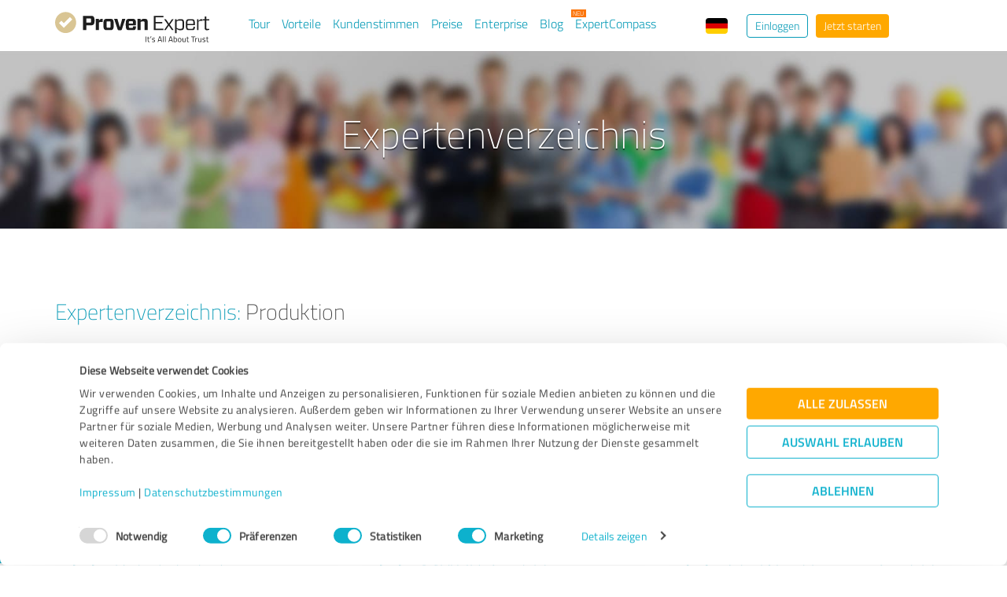

--- FILE ---
content_type: text/html; charset=UTF-8
request_url: https://www.provenexpert.com/de-de/expertenverzeichnis/produktion/?p=13
body_size: 8645
content:
<!DOCTYPE html>
<html lang="de" spellcheck="false">
	<head>
        <meta charset="utf-8">
                                <script id="Cookiebot" src="https://consent.cookiebot.com/uc.js" data-cbid="e89874dc-49a1-4fa1-9cec-8c95488ed95c" data-culture="DE" type="text/javascript"></script>
                        <title>Expertenverzeichnis: Produktion - Seite 13</title>
		<meta name="viewport" content="width=device-width, initial-scale=1, minimum-scale=1, maximum-scale=1, user-scalable=no">
		<meta name="description" content="ProvenExpert Expertenverzeichnis des Tätigkeitsbereichs Produktion"><meta property="og:image" content="https://www.provenexpert.com/images/favicons/provenexpert_og-image.jpg"><meta property="og:image:width" content="2400"><meta property="og:image:height" content="1260"><meta property="og:image:secure_url" content="https://www.provenexpert.com/images/favicons/provenexpert_og-image.jpg"><meta property="og:image:secure_url:width" content="2400"><meta property="og:image:secure_url:height" content="1260"><meta property="twitter:image" content="https://www.provenexpert.com/images/favicons/provenexpert_twitter-image.jpg"><meta property="twitter:image:width" content="1600"><meta property="twitter:image:height" content="900"><meta property="twitter:card" content="summary_large_image"><meta property="og:description" content="Expertenverzeichnis: Produktion - Seite 13">
<link rel="canonical" href="https://www.provenexpert.com/de-de/expertenverzeichnis/produktion/?p=13">
<link rel="alternate" hreflang="tr-TR" href="https://www.provenexpert.com/tr-tr/expert-directory/ueretim/?p=13">
<link rel="alternate" hreflang="tr" href="https://www.provenexpert.com/tr-tr/expert-directory/ueretim/?p=13">
<link rel="alternate" hreflang="pt-PT" href="https://www.provenexpert.com/pt-pt/expert-directory/producao/?p=13">
<link rel="alternate" hreflang="pt" href="https://www.provenexpert.com/pt-pt/expert-directory/producao/?p=13">
<link rel="alternate" hreflang="pl-PL" href="https://www.provenexpert.com/pl-pl/expert-directory/produkcja/?p=13">
<link rel="alternate" hreflang="pl" href="https://www.provenexpert.com/pl-pl/expert-directory/produkcja/?p=13">
<link rel="alternate" hreflang="nl-NL" href="https://www.provenexpert.com/nl-nl/expert-directory/productie/?p=13">
<link rel="alternate" hreflang="nl" href="https://www.provenexpert.com/nl-nl/expert-directory/productie/?p=13">
<link rel="alternate" hreflang="it-IT" href="https://www.provenexpert.com/it-it/expert-directory/produzione/?p=13">
<link rel="alternate" hreflang="it" href="https://www.provenexpert.com/it-it/expert-directory/produzione/?p=13">
<link rel="alternate" hreflang="fr-FR" href="https://www.provenexpert.com/fr-fr/expert-directory/production/?p=13">
<link rel="alternate" hreflang="fr" href="https://www.provenexpert.com/fr-fr/expert-directory/production/?p=13">
<link rel="alternate" hreflang="es-ES" href="https://www.provenexpert.com/es-es/expert-directory/produccion/?p=13">
<link rel="alternate" hreflang="es" href="https://www.provenexpert.com/es-es/expert-directory/produccion/?p=13">
<link rel="alternate" hreflang="en-US" href="https://www.provenexpert.com/en-us/expert-directory/production/?p=13">
<link rel="alternate" hreflang="en-GB" href="https://www.provenexpert.com/en-gb/expert-directory/production/?p=13">
<link rel="alternate" hreflang="en" href="https://www.provenexpert.com/en-us/expert-directory/production/?p=13">
<link rel="alternate" hreflang="de-DE" href="https://www.provenexpert.com/de-de/expertenverzeichnis/produktion/?p=13">
<link rel="alternate" hreflang="de" href="https://www.provenexpert.com/de-de/expertenverzeichnis/produktion/?p=13">
<link rel="alternate" hreflang="x-default" href="https://www.provenexpert.com/en-us/expert-directory/production/?p=13">
        <script>
window.dataLayer = window.dataLayer || [];
</script>
        <link rel="icon" type="image/svg+xml" href="https://www.provenexpert.com/images/favicons/favicon.svg">
<link rel="icon" type="image/png" sizes="256x256" href="https://www.provenexpert.com/images/favicons/favicon-256x256.png">
<link rel="icon" type="image/png" sizes="192x192" href="https://www.provenexpert.com/images/favicons/favicon-192x192.png">
<link rel="icon" type="image/png" sizes="128x128" href="https://www.provenexpert.com/images/favicons/favicon-128x128.png">
<link rel="icon" type="image/png" sizes="96x96" href="https://www.provenexpert.com/images/favicons/favicon-96x96.png">
<link rel="icon" type="image/png" sizes="32x32" href="https://www.provenexpert.com/images/favicons/favicon-32x32.png">
<link rel="icon" type="image/x-icon" sizes="16x16 32x32 48x48 96x96 144x144 192x192 240x240 256x256" href="https://www.provenexpert.com/favicon.ico">
<link rel="apple-touch-icon" sizes="180x180" href="https://www.provenexpert.com/images/favicons/apple-touch-icon.png">
<link rel="preload" href="https://www.provenexpert.com/webfonts/fontawesome-webfont.woff?v=4.0.3" as="font" type="font/woff" crossorigin>
<link rel="preload" href="https://www.provenexpert.com/webfonts/titillium_ext_latin/titilliumweb-extralight-webfont.woff" as="font" type="font/woff" crossorigin>
<link rel="preload" href="https://www.provenexpert.com/webfonts/titillium_ext_latin/titilliumweb-light-webfont.woff" as="font" type="font/woff" crossorigin>
<link rel="preload" href="https://www.provenexpert.com/webfonts/titillium_ext_latin/titilliumweb-regular-webfont.woff" as="font" type="font/woff" crossorigin>
<link rel="preload" href="https://www.provenexpert.com/webfonts/titillium_ext_latin/titilliumweb-semibold-webfont.woff" as="font" type="font/woff" crossorigin>
<link rel="preload" href="https://www.provenexpert.com/webfonts/titillium_ext_latin/titilliumweb-bold-webfont.woff" as="font" type="font/woff" crossorigin>
<link rel="image_src" href="https://www.provenexpert.com/images/favicons/provenexpert_og-image.jpg">
<link rel="prev" href="https://www.provenexpert.com/de-de/expertenverzeichnis/produktion/?p=12">
<link rel="next" href="https://www.provenexpert.com/de-de/expertenverzeichnis/produktion/?p=14">
		<link rel="stylesheet" type="text/css" href="https://www.provenexpert.com/css/main.css?v=3c1" media="screen,print">
		        <meta name="author" content="ProvenExpert">
                    <meta name="geo.region" content="DE-BE">
            <meta name="geo.placename" content="Berlin">
            <meta name="geo.position" content="52.5229903;13.315184">
            <meta name="ICBM" content="52.5229903;13.315184">
                        <script type="text/plain" data-cookieconsent="statistics">
        (function(w,d,s,l,i){w[l]=w[l]||[];w[l].push({'gtm.start':
        new Date().getTime(),event:'gtm.js'});var f=d.getElementsByTagName(s)[0],
        j=d.createElement(s),dl=l!='dataLayer'?'&l='+l:'';j.async=true;j.src=
        'https://www.googletagmanager.com/gtm.js?id='+i+dl;f.parentNode.insertBefore(j,f);
        })(window,document,'script','dataLayer','GTM-PKSQFV9');</script>
                    	</head>
	<body class="default webp locale-de-de provenexpert">

 
        
		                                                                        <div class="peHeader">

	<div class="container">
		<div class="brow mt10">
			<div class="headerContainer">

				                    					    <div class="col1" style="margin-top:5px; position: relative;">
                            <a class="fl" href="https://www.provenexpert.com/de-de/" title="Zur ProvenExpert Startseite">							    <span class="logo "></span>
                            </a>						    						    	                    </div>
                    										
	                    						    <div class="col2 hidden-xs links" style="margin-top:9px;">&nbsp;
								                                    <a class="mr15" href="https://www.provenexpert.com/de-de/produkttour/" title="Tour">Tour</a>
                                    <a class="mr15" href="https://www.provenexpert.com/de-de/ihre-vorteile/" title="Vorteile">Vorteile</a>
									<a class="mr15 hidden-sm" href="https://www.provenexpert.com/de-de/kundenstimmen/" title="Kundenstimmen">Kundenstimmen</a>
                                                                                                            									<a href="https://www.provenexpert.com/de-de/funktionen-preise/" title="Preise">Preise</a>
									<a class="ml15 hidden-sm hidden-md" href="https://www.provenexpert.com/de-de/enterprise-solution/" title="Enterprise Suite">Enterprise</a>
									<a class="ml15 hidden-sm hidden-md" href="https://blog.provenexpert.com/de" title="Blog">Blog</a>
                                                                            <a class="ml15 hidden-sm flag-new-de" href="https://www.provenexpert.com/de-de/suche/" target="_blank" title="ExpertCompass">ExpertCompass</a>
                                    														    </div>
                        
                                                                        <div class="col3 hidden-xs hidden-sm buttons" style="margin-top:8px;">
															<div class="header-right-menu">
                                        <div class="unicornHeader unicornHeader-languageSwitch">
        <a class="menuHover headerItem languageSwitch" title="Sprache wählen">
            <span class="language-flag de-de"></span>
        </a>
        <div class="unicornMenu closed hidden leftText languageSwitch-menu" style="right:20px;">
                                        <a class="active language-flag-container"  href="https://www.provenexpert.com/de-de/expertenverzeichnis/produktion/?p=13" title="Deutsch" data-testid="menu-item-de-de"> <span class="language-flag language-flag-small de-de"></span>Deutsch (DE)</a>
                            <a  class="language-flag-container"  href="https://www.provenexpert.com/en-us/expert-directory/production/?p=13" title="Amerikanisches Englisch" data-testid="menu-item-en-us"> <span class="language-flag language-flag-small en-us"></span>English (US)</a>
                            <a  class="language-flag-container"  href="https://www.provenexpert.com/en-gb/expert-directory/production/?p=13" title="Britisches Englisch" data-testid="menu-item-en-gb"> <span class="language-flag language-flag-small en-gb"></span>English (GB)</a>
                            <a  class="language-flag-container"  href="https://www.provenexpert.com/es-es/expert-directory/produccion/?p=13" title="Spanisch" data-testid="menu-item-es-es"> <span class="language-flag language-flag-small es-es"></span>Español (ES)</a>
                            <a  class="language-flag-container"  href="https://www.provenexpert.com/fr-fr/expert-directory/production/?p=13" title="Französisch" data-testid="menu-item-fr-fr"> <span class="language-flag language-flag-small fr-fr"></span>Français (FR)</a>
                            <a  class="language-flag-container"  href="https://www.provenexpert.com/it-it/expert-directory/produzione/?p=13" title="Italienisch" data-testid="menu-item-it-it"> <span class="language-flag language-flag-small it-it"></span>Italiano (IT)</a>
                            <a  class="language-flag-container"  href="https://www.provenexpert.com/pt-pt/expert-directory/producao/?p=13" title="Portugiesisch" data-testid="menu-item-pt-pt"> <span class="language-flag language-flag-small pt-pt"></span>Português (PT)</a>
                            <a  class="language-flag-container"  href="https://www.provenexpert.com/nl-nl/expert-directory/productie/?p=13" title="Niederländisch" data-testid="menu-item-nl-nl"> <span class="language-flag language-flag-small nl-nl"></span>Nederlands (NL)</a>
                            <a  class="language-flag-container"  href="https://www.provenexpert.com/pl-pl/expert-directory/produkcja/?p=13" title="Polnisch" data-testid="menu-item-pl-pl"> <span class="language-flag language-flag-small pl-pl"></span>Polski (PL)</a>
                            <a  class="language-flag-container"  href="https://www.provenexpert.com/tr-tr/expert-directory/ueretim/?p=13" title="Türkisch" data-testid="menu-item-tr-tr"> <span class="language-flag language-flag-small tr-tr"></span>Türkisch (TR)</a>
                    </div>
    </div>
                                                                            <a class="peButton outline small fl" href="https://www.provenexpert.com/de-de/login/" title="ProvenExpert Login für Profilinhaber" data-testid="login-button">Einloggen</a>
                                        <a class="peButton ctaRegister small fl" href="https://www.provenexpert.com/de-de/registrierung/" title="Jetzt starten" data-testid="button-register">Jetzt starten</a>
                                                                    </div>
													</div>
						    							    <div class="col1 visible-sm noPadding-sm buttons" style="margin-top:8px;">
                                        <div class="unicornHeader unicornHeader-languageSwitch">
        <a class="menuHover headerItem languageSwitch" title="Sprache wählen">
            <span class="language-flag de-de"></span>
        </a>
        <div class="unicornMenu closed hidden leftText languageSwitch-menu" style="right:20px;">
                                        <a class="active language-flag-container"  href="https://www.provenexpert.com/de-de/expertenverzeichnis/produktion/?p=13" title="Deutsch" data-testid="menu-item-de-de"> <span class="language-flag language-flag-small de-de"></span>Deutsch (DE)</a>
                            <a  class="language-flag-container"  href="https://www.provenexpert.com/en-us/expert-directory/production/?p=13" title="Amerikanisches Englisch" data-testid="menu-item-en-us"> <span class="language-flag language-flag-small en-us"></span>English (US)</a>
                            <a  class="language-flag-container"  href="https://www.provenexpert.com/en-gb/expert-directory/production/?p=13" title="Britisches Englisch" data-testid="menu-item-en-gb"> <span class="language-flag language-flag-small en-gb"></span>English (GB)</a>
                            <a  class="language-flag-container"  href="https://www.provenexpert.com/es-es/expert-directory/produccion/?p=13" title="Spanisch" data-testid="menu-item-es-es"> <span class="language-flag language-flag-small es-es"></span>Español (ES)</a>
                            <a  class="language-flag-container"  href="https://www.provenexpert.com/fr-fr/expert-directory/production/?p=13" title="Französisch" data-testid="menu-item-fr-fr"> <span class="language-flag language-flag-small fr-fr"></span>Français (FR)</a>
                            <a  class="language-flag-container"  href="https://www.provenexpert.com/it-it/expert-directory/produzione/?p=13" title="Italienisch" data-testid="menu-item-it-it"> <span class="language-flag language-flag-small it-it"></span>Italiano (IT)</a>
                            <a  class="language-flag-container"  href="https://www.provenexpert.com/pt-pt/expert-directory/producao/?p=13" title="Portugiesisch" data-testid="menu-item-pt-pt"> <span class="language-flag language-flag-small pt-pt"></span>Português (PT)</a>
                            <a  class="language-flag-container"  href="https://www.provenexpert.com/nl-nl/expert-directory/productie/?p=13" title="Niederländisch" data-testid="menu-item-nl-nl"> <span class="language-flag language-flag-small nl-nl"></span>Nederlands (NL)</a>
                            <a  class="language-flag-container"  href="https://www.provenexpert.com/pl-pl/expert-directory/produkcja/?p=13" title="Polnisch" data-testid="menu-item-pl-pl"> <span class="language-flag language-flag-small pl-pl"></span>Polski (PL)</a>
                            <a  class="language-flag-container"  href="https://www.provenexpert.com/tr-tr/expert-directory/ueretim/?p=13" title="Türkisch" data-testid="menu-item-tr-tr"> <span class="language-flag language-flag-small tr-tr"></span>Türkisch (TR)</a>
                    </div>
    </div>

								    <a class="peButton outline small ml5 fl" href="https://www.provenexpert.com/de-de/login/" title="Einloggen">Einloggen</a>
								    <a class="peButton ctaRegister small" href="https://www.provenexpert.com/de-de/registrierung/" title="Jetzt starten">Starten</a>
							    </div>
						    					
                                            <div class="visible-xs fr col4 mobileMenu">
                            <a class="fr" data-testid="menu-button" onclick="Nav.toggleMobileMenu(false);">
                                <span>
                                    <i class="fl fa fa-bars"></i><i class="fa fa-caret-down" style="margin-top:17px;"></i>
                                </span>
                            </a>

                                <div class="unicornHeader unicornHeader-languageSwitch">
        <a class="menuHover headerItem languageSwitch" title="Sprache wählen">
            <span class="language-flag de-de"></span>
        </a>
        <div class="unicornMenu closed hidden leftText languageSwitch-menu" style="right:20px;">
                                        <a class="active language-flag-container"  href="https://www.provenexpert.com/de-de/expertenverzeichnis/produktion/?p=13" title="Deutsch" data-testid="menu-item-de-de"> <span class="language-flag language-flag-small de-de"></span>Deutsch (DE)</a>
                            <a  class="language-flag-container"  href="https://www.provenexpert.com/en-us/expert-directory/production/?p=13" title="Amerikanisches Englisch" data-testid="menu-item-en-us"> <span class="language-flag language-flag-small en-us"></span>English (US)</a>
                            <a  class="language-flag-container"  href="https://www.provenexpert.com/en-gb/expert-directory/production/?p=13" title="Britisches Englisch" data-testid="menu-item-en-gb"> <span class="language-flag language-flag-small en-gb"></span>English (GB)</a>
                            <a  class="language-flag-container"  href="https://www.provenexpert.com/es-es/expert-directory/produccion/?p=13" title="Spanisch" data-testid="menu-item-es-es"> <span class="language-flag language-flag-small es-es"></span>Español (ES)</a>
                            <a  class="language-flag-container"  href="https://www.provenexpert.com/fr-fr/expert-directory/production/?p=13" title="Französisch" data-testid="menu-item-fr-fr"> <span class="language-flag language-flag-small fr-fr"></span>Français (FR)</a>
                            <a  class="language-flag-container"  href="https://www.provenexpert.com/it-it/expert-directory/produzione/?p=13" title="Italienisch" data-testid="menu-item-it-it"> <span class="language-flag language-flag-small it-it"></span>Italiano (IT)</a>
                            <a  class="language-flag-container"  href="https://www.provenexpert.com/pt-pt/expert-directory/producao/?p=13" title="Portugiesisch" data-testid="menu-item-pt-pt"> <span class="language-flag language-flag-small pt-pt"></span>Português (PT)</a>
                            <a  class="language-flag-container"  href="https://www.provenexpert.com/nl-nl/expert-directory/productie/?p=13" title="Niederländisch" data-testid="menu-item-nl-nl"> <span class="language-flag language-flag-small nl-nl"></span>Nederlands (NL)</a>
                            <a  class="language-flag-container"  href="https://www.provenexpert.com/pl-pl/expert-directory/produkcja/?p=13" title="Polnisch" data-testid="menu-item-pl-pl"> <span class="language-flag language-flag-small pl-pl"></span>Polski (PL)</a>
                            <a  class="language-flag-container"  href="https://www.provenexpert.com/tr-tr/expert-directory/ueretim/?p=13" title="Türkisch" data-testid="menu-item-tr-tr"> <span class="language-flag language-flag-small tr-tr"></span>Türkisch (TR)</a>
                    </div>
    </div>
                        </div>
                        
							
			</div>
		</div>
	</div>

</div>




<div class="peHeader fixed" id="fixedPeHeader" style="display:none;">

	<div class="container">
		<div class="brow mt10">
			<div class="headerContainer">

				                    					    <div class="col1" style="margin-top:5px; position: relative;">
                            <a class="fl" href="https://www.provenexpert.com/de-de/" title="Zur ProvenExpert Startseite">							    <span class="logo "></span>
                            </a>						    						    	                    </div>
                    										
	                    						    <div class="col2 hidden-xs links" style="margin-top:9px;">&nbsp;
								                                    <a class="mr15" href="https://www.provenexpert.com/de-de/produkttour/" title="Tour">Tour</a>
                                    <a class="mr15" href="https://www.provenexpert.com/de-de/ihre-vorteile/" title="Vorteile">Vorteile</a>
									<a class="mr15 hidden-sm" href="https://www.provenexpert.com/de-de/kundenstimmen/" title="Kundenstimmen">Kundenstimmen</a>
                                                                                                            									<a href="https://www.provenexpert.com/de-de/funktionen-preise/" title="Preise">Preise</a>
									<a class="ml15 hidden-sm hidden-md" href="https://www.provenexpert.com/de-de/enterprise-solution/" title="Enterprise Suite">Enterprise</a>
									<a class="ml15 hidden-sm hidden-md" href="https://blog.provenexpert.com/de" title="Blog">Blog</a>
                                                                            <a class="ml15 hidden-sm flag-new-de" href="https://www.provenexpert.com/de-de/suche/" target="_blank" title="ExpertCompass">ExpertCompass</a>
                                    														    </div>
                        
                                                                        <div class="col3 hidden-xs hidden-sm buttons" style="margin-top:8px;">
															<div class="header-right-menu">
                                        <div class="unicornHeader unicornHeader-languageSwitch">
        <a class="menuHover headerItem languageSwitch" title="Sprache wählen">
            <span class="language-flag de-de"></span>
        </a>
        <div class="unicornMenu closed hidden leftText languageSwitch-menu" style="right:20px;">
                                        <a class="active language-flag-container"  href="https://www.provenexpert.com/de-de/expertenverzeichnis/produktion/?p=13" title="Deutsch" data-testid="menu-item-de-de"> <span class="language-flag language-flag-small de-de"></span>Deutsch (DE)</a>
                            <a  class="language-flag-container"  href="https://www.provenexpert.com/en-us/expert-directory/production/?p=13" title="Amerikanisches Englisch" data-testid="menu-item-en-us"> <span class="language-flag language-flag-small en-us"></span>English (US)</a>
                            <a  class="language-flag-container"  href="https://www.provenexpert.com/en-gb/expert-directory/production/?p=13" title="Britisches Englisch" data-testid="menu-item-en-gb"> <span class="language-flag language-flag-small en-gb"></span>English (GB)</a>
                            <a  class="language-flag-container"  href="https://www.provenexpert.com/es-es/expert-directory/produccion/?p=13" title="Spanisch" data-testid="menu-item-es-es"> <span class="language-flag language-flag-small es-es"></span>Español (ES)</a>
                            <a  class="language-flag-container"  href="https://www.provenexpert.com/fr-fr/expert-directory/production/?p=13" title="Französisch" data-testid="menu-item-fr-fr"> <span class="language-flag language-flag-small fr-fr"></span>Français (FR)</a>
                            <a  class="language-flag-container"  href="https://www.provenexpert.com/it-it/expert-directory/produzione/?p=13" title="Italienisch" data-testid="menu-item-it-it"> <span class="language-flag language-flag-small it-it"></span>Italiano (IT)</a>
                            <a  class="language-flag-container"  href="https://www.provenexpert.com/pt-pt/expert-directory/producao/?p=13" title="Portugiesisch" data-testid="menu-item-pt-pt"> <span class="language-flag language-flag-small pt-pt"></span>Português (PT)</a>
                            <a  class="language-flag-container"  href="https://www.provenexpert.com/nl-nl/expert-directory/productie/?p=13" title="Niederländisch" data-testid="menu-item-nl-nl"> <span class="language-flag language-flag-small nl-nl"></span>Nederlands (NL)</a>
                            <a  class="language-flag-container"  href="https://www.provenexpert.com/pl-pl/expert-directory/produkcja/?p=13" title="Polnisch" data-testid="menu-item-pl-pl"> <span class="language-flag language-flag-small pl-pl"></span>Polski (PL)</a>
                            <a  class="language-flag-container"  href="https://www.provenexpert.com/tr-tr/expert-directory/ueretim/?p=13" title="Türkisch" data-testid="menu-item-tr-tr"> <span class="language-flag language-flag-small tr-tr"></span>Türkisch (TR)</a>
                    </div>
    </div>
                                                                            <a class="peButton outline small fl" href="https://www.provenexpert.com/de-de/login/" title="ProvenExpert Login für Profilinhaber" data-testid="login-button">Einloggen</a>
                                        <a class="peButton ctaRegister small fl" href="https://www.provenexpert.com/de-de/registrierung/" title="Jetzt starten" data-testid="button-register">Jetzt starten</a>
                                                                    </div>
													</div>
						    							    <div class="col1 visible-sm noPadding-sm buttons" style="margin-top:8px;">
                                        <div class="unicornHeader unicornHeader-languageSwitch">
        <a class="menuHover headerItem languageSwitch" title="Sprache wählen">
            <span class="language-flag de-de"></span>
        </a>
        <div class="unicornMenu closed hidden leftText languageSwitch-menu" style="right:20px;">
                                        <a class="active language-flag-container"  href="https://www.provenexpert.com/de-de/expertenverzeichnis/produktion/?p=13" title="Deutsch" data-testid="menu-item-de-de"> <span class="language-flag language-flag-small de-de"></span>Deutsch (DE)</a>
                            <a  class="language-flag-container"  href="https://www.provenexpert.com/en-us/expert-directory/production/?p=13" title="Amerikanisches Englisch" data-testid="menu-item-en-us"> <span class="language-flag language-flag-small en-us"></span>English (US)</a>
                            <a  class="language-flag-container"  href="https://www.provenexpert.com/en-gb/expert-directory/production/?p=13" title="Britisches Englisch" data-testid="menu-item-en-gb"> <span class="language-flag language-flag-small en-gb"></span>English (GB)</a>
                            <a  class="language-flag-container"  href="https://www.provenexpert.com/es-es/expert-directory/produccion/?p=13" title="Spanisch" data-testid="menu-item-es-es"> <span class="language-flag language-flag-small es-es"></span>Español (ES)</a>
                            <a  class="language-flag-container"  href="https://www.provenexpert.com/fr-fr/expert-directory/production/?p=13" title="Französisch" data-testid="menu-item-fr-fr"> <span class="language-flag language-flag-small fr-fr"></span>Français (FR)</a>
                            <a  class="language-flag-container"  href="https://www.provenexpert.com/it-it/expert-directory/produzione/?p=13" title="Italienisch" data-testid="menu-item-it-it"> <span class="language-flag language-flag-small it-it"></span>Italiano (IT)</a>
                            <a  class="language-flag-container"  href="https://www.provenexpert.com/pt-pt/expert-directory/producao/?p=13" title="Portugiesisch" data-testid="menu-item-pt-pt"> <span class="language-flag language-flag-small pt-pt"></span>Português (PT)</a>
                            <a  class="language-flag-container"  href="https://www.provenexpert.com/nl-nl/expert-directory/productie/?p=13" title="Niederländisch" data-testid="menu-item-nl-nl"> <span class="language-flag language-flag-small nl-nl"></span>Nederlands (NL)</a>
                            <a  class="language-flag-container"  href="https://www.provenexpert.com/pl-pl/expert-directory/produkcja/?p=13" title="Polnisch" data-testid="menu-item-pl-pl"> <span class="language-flag language-flag-small pl-pl"></span>Polski (PL)</a>
                            <a  class="language-flag-container"  href="https://www.provenexpert.com/tr-tr/expert-directory/ueretim/?p=13" title="Türkisch" data-testid="menu-item-tr-tr"> <span class="language-flag language-flag-small tr-tr"></span>Türkisch (TR)</a>
                    </div>
    </div>

								    <a class="peButton outline small ml5 fl" href="https://www.provenexpert.com/de-de/login/" title="Einloggen">Einloggen</a>
								    <a class="peButton ctaRegister small" href="https://www.provenexpert.com/de-de/registrierung/" title="Jetzt starten">Starten</a>
							    </div>
						    					
                                            <div class="visible-xs fr col4 mobileMenu">
                            <a class="fr" data-testid="menu-button" onclick="Nav.toggleMobileMenu(true);">
                                <span>
                                    <i class="fl fa fa-bars"></i><i class="fa fa-caret-down" style="margin-top:17px;"></i>
                                </span>
                            </a>

                                <div class="unicornHeader unicornHeader-languageSwitch">
        <a class="menuHover headerItem languageSwitch" title="Sprache wählen">
            <span class="language-flag de-de"></span>
        </a>
        <div class="unicornMenu closed hidden leftText languageSwitch-menu" style="right:20px;">
                                        <a class="active language-flag-container"  href="https://www.provenexpert.com/de-de/expertenverzeichnis/produktion/?p=13" title="Deutsch" data-testid="menu-item-de-de"> <span class="language-flag language-flag-small de-de"></span>Deutsch (DE)</a>
                            <a  class="language-flag-container"  href="https://www.provenexpert.com/en-us/expert-directory/production/?p=13" title="Amerikanisches Englisch" data-testid="menu-item-en-us"> <span class="language-flag language-flag-small en-us"></span>English (US)</a>
                            <a  class="language-flag-container"  href="https://www.provenexpert.com/en-gb/expert-directory/production/?p=13" title="Britisches Englisch" data-testid="menu-item-en-gb"> <span class="language-flag language-flag-small en-gb"></span>English (GB)</a>
                            <a  class="language-flag-container"  href="https://www.provenexpert.com/es-es/expert-directory/produccion/?p=13" title="Spanisch" data-testid="menu-item-es-es"> <span class="language-flag language-flag-small es-es"></span>Español (ES)</a>
                            <a  class="language-flag-container"  href="https://www.provenexpert.com/fr-fr/expert-directory/production/?p=13" title="Französisch" data-testid="menu-item-fr-fr"> <span class="language-flag language-flag-small fr-fr"></span>Français (FR)</a>
                            <a  class="language-flag-container"  href="https://www.provenexpert.com/it-it/expert-directory/produzione/?p=13" title="Italienisch" data-testid="menu-item-it-it"> <span class="language-flag language-flag-small it-it"></span>Italiano (IT)</a>
                            <a  class="language-flag-container"  href="https://www.provenexpert.com/pt-pt/expert-directory/producao/?p=13" title="Portugiesisch" data-testid="menu-item-pt-pt"> <span class="language-flag language-flag-small pt-pt"></span>Português (PT)</a>
                            <a  class="language-flag-container"  href="https://www.provenexpert.com/nl-nl/expert-directory/productie/?p=13" title="Niederländisch" data-testid="menu-item-nl-nl"> <span class="language-flag language-flag-small nl-nl"></span>Nederlands (NL)</a>
                            <a  class="language-flag-container"  href="https://www.provenexpert.com/pl-pl/expert-directory/produkcja/?p=13" title="Polnisch" data-testid="menu-item-pl-pl"> <span class="language-flag language-flag-small pl-pl"></span>Polski (PL)</a>
                            <a  class="language-flag-container"  href="https://www.provenexpert.com/tr-tr/expert-directory/ueretim/?p=13" title="Türkisch" data-testid="menu-item-tr-tr"> <span class="language-flag language-flag-small tr-tr"></span>Türkisch (TR)</a>
                    </div>
    </div>
                        </div>
                        
							
			</div>
		</div>
	</div>

</div>




                                                		
		
<div class="peStage" style="background-image:url(https://www.provenexpert.com/images/start/header/expertlist.jpg);">

	<div class="container centerText">
		<div class="brow">
			<div class="col-xs-12">
				<div class="peHl large bright peShadow">Expertenverzeichnis</div>
			</div>
			<div class="peHlSub">&nbsp;</div>
		</div>
	</div>

</div>



<div class="container mt90 elContainer" style="margin-bottom:120px;">
		<div>

			<div class="brow mb40">
												                				<h1 class="col-xs-12 peArticleHl">
                    <a title="Zurück zum Expertenverzeichnis"
                       href="https://www.provenexpert.com/de-de/expertenverzeichnis/">Expertenverzeichnis:</a> Produktion				</h1>
			</div>

			<div class="brow">
								
																	<div class="col-md-4 col-sm-6 mb20">
							<div class="brow" style="padding:0 15px;">

								<div class="peGreyBg expertlistBox clearfix elBlock">

									<div class="col-xs-2">
										<span class="mt5 faIcon small blueText fa fa-fw fa-building-o" title="Kundenbewertungen &amp; Erfahrungen zu Brezelbäckerei Ditsch GmbH. Mehr Infos anzeigen."></span>
									</div>

									<div class="col-xs-10">
										<a class="peArticleHl" href="https://www.provenexpert.com/de-de/brezelbaeckerei-ditsch-gmbh/" title="Kundenbewertungen &amp; Erfahrungen zu Brezelbäckerei Ditsch GmbH. Mehr Infos anzeigen.">
											<span>
												Brezelbäckerei Ditsch GmbH<br>
											</span>

																						<span class="ib dark peSub">
												Brezelbäckerei Ditsch GmbH – Ihr Partner für leckeres Tiefkühl-Laugengebäck!											</span>
																					</a>
									</div>

								</div>
							</div>
						</div>
																	<div class="col-md-4 col-sm-6 mb20">
							<div class="brow" style="padding:0 15px;">

								<div class="peGreyBg expertlistBox clearfix elBlock">

									<div class="col-xs-2">
										<span class="mt5 faIcon small blueText fa fa-fw fa-building-o" title="Kundenbewertungen &amp; Erfahrungen zu H. Butting GmbH & Co. KG. Mehr Infos anzeigen."></span>
									</div>

									<div class="col-xs-10">
										<a class="peArticleHl" href="https://www.provenexpert.com/de-de/h-butting-gmbh-co-kg/" title="Kundenbewertungen &amp; Erfahrungen zu H. Butting GmbH & Co. KG. Mehr Infos anzeigen.">
											<span>
												H. Butting GmbH & Co. KG<br>
											</span>

																						<span class="ib dark peSub">
												H. Butting GmbH & Co. KG – Spezialist für Edelstahlrohre und Metallverarbeitung											</span>
																					</a>
									</div>

								</div>
							</div>
						</div>
																	<div class="col-md-4 col-sm-6 mb20">
							<div class="brow" style="padding:0 15px;">

								<div class="peGreyBg expertlistBox clearfix elBlock">

									<div class="col-xs-2">
										<span class="mt5 faIcon small blueText fa fa-fw fa-building-o" title="Kundenbewertungen &amp; Erfahrungen zu Schwälbchen Molkerei Jacob Berz AG. Mehr Infos anzeigen."></span>
									</div>

									<div class="col-xs-10">
										<a class="peArticleHl" href="https://www.provenexpert.com/de-de/schwaelbchen-molkerei-jacob-berz-ag/" title="Kundenbewertungen &amp; Erfahrungen zu Schwälbchen Molkerei Jacob Berz AG. Mehr Infos anzeigen.">
											<span>
												Schwälbchen Molkerei Jacob Berz AG<br>
											</span>

																						<span class="ib dark peSub">
												Hochwertige Milchprodukte von Schwälbchen Molkerei Jacob Berz AG in Bad Schwalba											</span>
																					</a>
									</div>

								</div>
							</div>
						</div>
																	<div class="col-md-4 col-sm-6 mb20">
							<div class="brow" style="padding:0 15px;">

								<div class="peGreyBg expertlistBox clearfix elBlock">

									<div class="col-xs-2">
										<span class="mt5 faIcon small blueText fa fa-fw fa-building-o" title="Kundenbewertungen &amp; Erfahrungen zu Keksfabrikation Lassche. Mehr Infos anzeigen."></span>
									</div>

									<div class="col-xs-10">
										<a class="peArticleHl" href="https://www.provenexpert.com/de-de/keksfabrikation-lassche/" title="Kundenbewertungen &amp; Erfahrungen zu Keksfabrikation Lassche. Mehr Infos anzeigen.">
											<span>
												Keksfabrikation Lassche<br>
											</span>

																						<span class="ib dark peSub">
												Keksfabrikation Lassche - Traditionelle Backkunst aus Sankt Augustin											</span>
																					</a>
									</div>

								</div>
							</div>
						</div>
																	<div class="col-md-4 col-sm-6 mb20">
							<div class="brow" style="padding:0 15px;">

								<div class="peGreyBg expertlistBox clearfix elBlock">

									<div class="col-xs-2">
										<span class="mt5 faIcon small blueText fa fa-fw fa-building-o" title="Kundenbewertungen &amp; Erfahrungen zu MIAVIT GmbH. Mehr Infos anzeigen."></span>
									</div>

									<div class="col-xs-10">
										<a class="peArticleHl" href="https://www.provenexpert.com/de-de/miavit-gmbh/" title="Kundenbewertungen &amp; Erfahrungen zu MIAVIT GmbH. Mehr Infos anzeigen.">
											<span>
												MIAVIT GmbH<br>
											</span>

																						<span class="ib dark peSub">
												MIAVIT GmbH – Innovative Mischungen für Tierernährung, Lebensmittel und Biogas											</span>
																					</a>
									</div>

								</div>
							</div>
						</div>
																	<div class="col-md-4 col-sm-6 mb20">
							<div class="brow" style="padding:0 15px;">

								<div class="peGreyBg expertlistBox clearfix elBlock">

									<div class="col-xs-2">
										<span class="mt5 faIcon small blueText fa fa-fw fa-building-o" title="Kundenbewertungen &amp; Erfahrungen zu SkyWind Energy GmbH. Mehr Infos anzeigen."></span>
									</div>

									<div class="col-xs-10">
										<a class="peArticleHl" href="https://www.provenexpert.com/de-de/skywind-energy-gmbh/" title="Kundenbewertungen &amp; Erfahrungen zu SkyWind Energy GmbH. Mehr Infos anzeigen.">
											<span>
												SkyWind Energy GmbH<br>
											</span>

																						<span class="ib dark peSub">
												Effiziente Mikrowindanlagen für Hausdach und Garten – SkyWind Energy GmbH											</span>
																					</a>
									</div>

								</div>
							</div>
						</div>
																	<div class="col-md-4 col-sm-6 mb20">
							<div class="brow" style="padding:0 15px;">

								<div class="peGreyBg expertlistBox clearfix elBlock">

									<div class="col-xs-2">
										<span class="mt5 faIcon small blueText fa fa-fw fa-building-o" title="Kundenbewertungen &amp; Erfahrungen zu Agrargenossenschaft Helmsdorf eG. Mehr Infos anzeigen."></span>
									</div>

									<div class="col-xs-10">
										<a class="peArticleHl" href="https://www.provenexpert.com/de-de/agrargenossenschaft-helmsdorf-eg/" title="Kundenbewertungen &amp; Erfahrungen zu Agrargenossenschaft Helmsdorf eG. Mehr Infos anzeigen.">
											<span>
												Agrargenossenschaft Helmsdorf eG<br>
											</span>

																						<span class="ib dark peSub">
												Landwirtschaftliche Produkte und Hofladen der Agrargenossenschaft Helmsdorf eG											</span>
																					</a>
									</div>

								</div>
							</div>
						</div>
																	<div class="col-md-4 col-sm-6 mb20">
							<div class="brow" style="padding:0 15px;">

								<div class="peGreyBg expertlistBox clearfix elBlock">

									<div class="col-xs-2">
										<span class="mt5 faIcon small blueText fa fa-fw fa-building-o" title="Kundenbewertungen &amp; Erfahrungen zu Hof Jeebel. Mehr Infos anzeigen."></span>
									</div>

									<div class="col-xs-10">
										<a class="peArticleHl" href="https://www.provenexpert.com/de-de/hof-jeebel/" title="Kundenbewertungen &amp; Erfahrungen zu Hof Jeebel. Mehr Infos anzeigen.">
											<span>
												Hof Jeebel<br>
											</span>

																						<span class="ib dark peSub">
												Hochwertiges Bio-Saatgut und Pflanzkartoffeln für Ihren Biogarten!											</span>
																					</a>
									</div>

								</div>
							</div>
						</div>
																	<div class="col-md-4 col-sm-6 mb20">
							<div class="brow" style="padding:0 15px;">

								<div class="peGreyBg expertlistBox clearfix elBlock">

									<div class="col-xs-2">
										<span class="mt5 faIcon small blueText fa fa-fw fa-building-o" title="Kundenbewertungen &amp; Erfahrungen zu Sony Europe B.V., Zweigniederlassung Deutschland. Mehr Infos anzeigen."></span>
									</div>

									<div class="col-xs-10">
										<a class="peArticleHl" href="https://www.provenexpert.com/de-de/sony-europe-b-v-zweigniederlassung-deutschland/" title="Kundenbewertungen &amp; Erfahrungen zu Sony Europe B.V., Zweigniederlassung Deutschland. Mehr Infos anzeigen.">
											<span>
												Sony Europe B.V., Zweigniederlassung Deutschland<br>
											</span>

																						<span class="ib dark peSub">
												Sony Deutschland - Führender Hersteller elektronischer Geräte und Innovationen											</span>
																					</a>
									</div>

								</div>
							</div>
						</div>
																	<div class="col-md-4 col-sm-6 mb20">
							<div class="brow" style="padding:0 15px;">

								<div class="peGreyBg expertlistBox clearfix elBlock">

									<div class="col-xs-2">
										<span class="mt5 faIcon small blueText fa fa-fw fa-building-o" title="Kundenbewertungen &amp; Erfahrungen zu Steelwind Nordenham GmbH. Mehr Infos anzeigen."></span>
									</div>

									<div class="col-xs-10">
										<a class="peArticleHl" href="https://www.provenexpert.com/de-de/steelwind-nordenham-gmbh/" title="Kundenbewertungen &amp; Erfahrungen zu Steelwind Nordenham GmbH. Mehr Infos anzeigen.">
											<span>
												Steelwind Nordenham GmbH<br>
											</span>

																						<span class="ib dark peSub">
												Steelwind Nordenham GmbH – Hochwertige Fundamente für Offshore-Windkraftanlagen											</span>
																					</a>
									</div>

								</div>
							</div>
						</div>
																	<div class="col-md-4 col-sm-6 mb20">
							<div class="brow" style="padding:0 15px;">

								<div class="peGreyBg expertlistBox clearfix elBlock">

									<div class="col-xs-2">
										<span class="mt5 faIcon small blueText fa fa-fw fa-building-o" title="Kundenbewertungen &amp; Erfahrungen zu Ulmer Schokoladen GmbH & Co. KG. Mehr Infos anzeigen."></span>
									</div>

									<div class="col-xs-10">
										<a class="peArticleHl" href="https://www.provenexpert.com/de-de/ulmer-schokoladen-gmbh-co-kg/" title="Kundenbewertungen &amp; Erfahrungen zu Ulmer Schokoladen GmbH & Co. KG. Mehr Infos anzeigen.">
											<span>
												Ulmer Schokoladen GmbH & Co. KG<br>
											</span>

																						<span class="ib dark peSub">
												Hochwertige Schokoladenprodukte und kreative Lösungen von Ulmer Schokoladen											</span>
																					</a>
									</div>

								</div>
							</div>
						</div>
																	<div class="col-md-4 col-sm-6 mb20">
							<div class="brow" style="padding:0 15px;">

								<div class="peGreyBg expertlistBox clearfix elBlock">

									<div class="col-xs-2">
										<span class="mt5 faIcon small blueText fa fa-fw fa-building-o" title="Kundenbewertungen &amp; Erfahrungen zu Hof Hartmann in Rettmer, Jochen Hartmann // Freilandeier, Kartoffeln und mehr direkt vom Hof. Mehr Infos anzeigen."></span>
									</div>

									<div class="col-xs-10">
										<a class="peArticleHl" href="https://www.provenexpert.com/de-de/hof-hartmann-in-rettmer-jochen-hartmann-freilandeier-kartoffeln-und-mehr-direkt-vom-hof/" title="Kundenbewertungen &amp; Erfahrungen zu Hof Hartmann in Rettmer, Jochen Hartmann // Freilandeier, Kartoffeln und mehr direkt vom Hof. Mehr Infos anzeigen.">
											<span>
												Hof Hartmann in Rettmer, Jochen Hartmann // Freilandeier, Kartoffeln und mehr direkt vom Hof<br>
											</span>

																						<span class="ib dark peSub">
												Freilandeier und Kartoffeln direkt vom Hof Hartmann in Rettmer											</span>
																					</a>
									</div>

								</div>
							</div>
						</div>
																	<div class="col-md-4 col-sm-6 mb20">
							<div class="brow" style="padding:0 15px;">

								<div class="peGreyBg expertlistBox clearfix elBlock">

									<div class="col-xs-2">
										<span class="mt5 faIcon small blueText fa fa-fw fa-building-o" title="Kundenbewertungen &amp; Erfahrungen zu Kaffeefabrik - Cuxhavener Kaffeerøster. Mehr Infos anzeigen."></span>
									</div>

									<div class="col-xs-10">
										<a class="peArticleHl" href="https://www.provenexpert.com/de-de/kaffeefabrik-cuxhavener-kaffeeroster/" title="Kundenbewertungen &amp; Erfahrungen zu Kaffeefabrik - Cuxhavener Kaffeerøster. Mehr Infos anzeigen.">
											<span>
												Kaffeefabrik - Cuxhavener Kaffeerøster<br>
											</span>

																						<span class="ib dark peSub">
												Kaffeefabrik - Cuxhavener Kaffeerøster mit Charity-Kaffee und Kaffeezubehör											</span>
																					</a>
									</div>

								</div>
							</div>
						</div>
																	<div class="col-md-4 col-sm-6 mb20">
							<div class="brow" style="padding:0 15px;">

								<div class="peGreyBg expertlistBox clearfix elBlock">

									<div class="col-xs-2">
										<span class="mt5 faIcon small blueText fa fa-fw fa-building-o" title="Kundenbewertungen &amp; Erfahrungen zu Flötzinger Bräu Rosenheim. Mehr Infos anzeigen."></span>
									</div>

									<div class="col-xs-10">
										<a class="peArticleHl" href="https://www.provenexpert.com/de-de/floetzinger-braeu-rosenheim/" title="Kundenbewertungen &amp; Erfahrungen zu Flötzinger Bräu Rosenheim. Mehr Infos anzeigen.">
											<span>
												Flötzinger Bräu Rosenheim<br>
											</span>

																						<span class="ib dark peSub">
												Flötzinger Bräu - Traditionelle Brauerei mit hochwertigen Bieren in Rosenheim											</span>
																					</a>
									</div>

								</div>
							</div>
						</div>
																	<div class="col-md-4 col-sm-6 mb20">
							<div class="brow" style="padding:0 15px;">

								<div class="peGreyBg expertlistBox clearfix elBlock">

									<div class="col-xs-2">
										<span class="mt5 faIcon small blueText fa fa-fw fa-building-o" title="Kundenbewertungen &amp; Erfahrungen zu Marina Lanke Berlin AG. Mehr Infos anzeigen."></span>
									</div>

									<div class="col-xs-10">
										<a class="peArticleHl" href="https://www.provenexpert.com/de-de/marina-lanke-berlin-ag/" title="Kundenbewertungen &amp; Erfahrungen zu Marina Lanke Berlin AG. Mehr Infos anzeigen.">
											<span>
												Marina Lanke Berlin AG<br>
											</span>

																						<span class="ib dark peSub">
												Yachthafen und Segelschule in Berlin für Wassersport und Bootsausbildung											</span>
																					</a>
									</div>

								</div>
							</div>
						</div>
																	<div class="col-md-4 col-sm-6 mb20">
							<div class="brow" style="padding:0 15px;">

								<div class="peGreyBg expertlistBox clearfix elBlock">

									<div class="col-xs-2">
										<span class="mt5 faIcon small blueText fa fa-fw fa-building-o" title="Kundenbewertungen &amp; Erfahrungen zu Staatlicher Hofkeller Würzburg. Mehr Infos anzeigen."></span>
									</div>

									<div class="col-xs-10">
										<a class="peArticleHl" href="https://www.provenexpert.com/de-de/staatlicher-hofkeller-wuerzburg/" title="Kundenbewertungen &amp; Erfahrungen zu Staatlicher Hofkeller Würzburg. Mehr Infos anzeigen.">
											<span>
												Staatlicher Hofkeller Würzburg<br>
											</span>

																						<span class="ib dark peSub">
												Hochwertige Weine und Kellerführungen im Staatlichen Hofkeller Würzburg											</span>
																					</a>
									</div>

								</div>
							</div>
						</div>
																	<div class="col-md-4 col-sm-6 mb20">
							<div class="brow" style="padding:0 15px;">

								<div class="peGreyBg expertlistBox clearfix elBlock">

									<div class="col-xs-2">
										<span class="mt5 faIcon small blueText fa fa-fw fa-building-o" title="Kundenbewertungen &amp; Erfahrungen zu Agrarfrost GmbH. Mehr Infos anzeigen."></span>
									</div>

									<div class="col-xs-10">
										<a class="peArticleHl" href="https://www.provenexpert.com/de-de/agrarfrost-gmbh/" title="Kundenbewertungen &amp; Erfahrungen zu Agrarfrost GmbH. Mehr Infos anzeigen.">
											<span>
												Agrarfrost GmbH<br>
											</span>

																						<span class="ib dark peSub">
												Agrarfrost GmbH – Ihr Partner für hochwertige gefrorene Kartoffelprodukte											</span>
																					</a>
									</div>

								</div>
							</div>
						</div>
																	<div class="col-md-4 col-sm-6 mb20">
							<div class="brow" style="padding:0 15px;">

								<div class="peGreyBg expertlistBox clearfix elBlock">

									<div class="col-xs-2">
										<span class="mt5 faIcon small blueText fa fa-fw fa-building-o" title="Kundenbewertungen &amp; Erfahrungen zu E3/DC by HagerEnergy GmbH. Mehr Infos anzeigen."></span>
									</div>

									<div class="col-xs-10">
										<a class="peArticleHl" href="https://www.provenexpert.com/de-de/e3dc-by-hagerenergy-gmbh/" title="Kundenbewertungen &amp; Erfahrungen zu E3/DC by HagerEnergy GmbH. Mehr Infos anzeigen.">
											<span>
												E3/DC by HagerEnergy GmbH<br>
											</span>

																						<span class="ib dark peSub">
												E3/DC by HagerEnergy GmbH – Innovative Energiesysteme für vollelektrische Häuser											</span>
																					</a>
									</div>

								</div>
							</div>
						</div>
					
				
			</div>
		</div>

	<div class="brow">
		<div class="pagination"><div class="mt30">
		
		<a title="Erste Seite" href="https://www.provenexpert.com/de-de/expertenverzeichnis/produktion/" class="pagItem begin"><i class="arrow"></i></a>
		<a title="Vorherige Seite" href="https://www.provenexpert.com/de-de/expertenverzeichnis/produktion/?p=12" class="pagItem prev"><i class="arrow"></i></a>
			
		
														<a class="pagItem" href="https://www.provenexpert.com/de-de/expertenverzeichnis/produktion/?p=11" title="Seite 11">11</a>
																<a class="pagItem" href="https://www.provenexpert.com/de-de/expertenverzeichnis/produktion/?p=12" title="Seite 12">12</a>
																<span class="pagItem active">13</span>
																<a class="pagItem" href="https://www.provenexpert.com/de-de/expertenverzeichnis/produktion/?p=14" title="Seite 14">14</a>
																<a class="pagItem" href="https://www.provenexpert.com/de-de/expertenverzeichnis/produktion/?p=15" title="Seite 15">15</a>
									

	
		<a title="Nächste Seite" href="https://www.provenexpert.com/de-de/expertenverzeichnis/produktion/?p=14" class="pagItem next"><i class="arrow"></i></a>
		<a title="Letzte Seite" href="https://www.provenexpert.com/de-de/expertenverzeichnis/produktion/?p=760" class="pagItem end"><i class="arrow"></i></a>
</div>
</div>
	</div>

</div>



									<div class="mobiMenu whiteBG fixed" style="display:none;">
	<div class="clearfix visible-xs" style="padding-top:10px;">
		<ul>
						
							
						
			                                                            <li><a href="https://www.provenexpert.com/de-de/produkttour/">Tour</a></li>
                        <li><a href="https://www.provenexpert.com/de-de/ihre-vorteile/">Vorteile</a></li>
                        <li><a href="https://www.provenexpert.com/de-de/kundenstimmen/">Kundenstimmen</a></li>
                        <li><a href="https://www.provenexpert.com/de-de/funktionen-preise/">Preise</a></li>
                        <li><a href="https://www.provenexpert.com/de-de/enterprise-solution/">Enterprise Suite</a></li>
                        <li><a href="https://blog.provenexpert.com/de">Blog</a></li>
                                                    <li><a href="https://www.provenexpert.com/de-de/suche/" target="_blank">ExpertCompass</a></li>
                                                            									<li><a data-testid="menu-login-button" href="https://www.provenexpert.com/de-de/login/">Einloggen</a></li>
					                        <li><a data-testid="menu-get-started-button"  href="https://www.provenexpert.com/de-de/registrierung/"  title="Jetzt starten">Jetzt starten</a></li>
				                    					</ul>
	</div>
</div>				                    					    	<div class="peSection contactSection peTopBorder whiteBg">
    <div class="container">
        <div class="brow">

            <div class="col-lg-offset-1 col-sm-7 col-xs-12 mobileMb20">
                <h3 class="peHl peHlHalfMargin-md contactTitle">
                                                                Ihr Eintrag fehlt hier noch?                                        </h3>

                <div class="peSub thin contactText">
                                            Gerne unterstützen wir Sie beim Anlegen eines Profils. Schreiben Sie uns eine E-Mail <a href="mailto:support@provenexpert.com">support@provenexpert.com</a> oder nutzen Sie unser Kontaktformular.                                        </div>

                                                            <div class="centerText-xs">
                            <a class="peButton full-xs" target="_blank" href="https://www.provenexpert.com/de-de/kontakt/" title="Nehmen Sie Kontakt auf">Nehmen Sie Kontakt auf</a>
                        </div>
                                                </div>

            <div class="col-lg-3 col-sm-5 col-xs-12 rightText centerText-xs hidden-xs">
                                                                                                        <div class="img" style="width:225px;height:225px;background:url(https://www.provenexpert.com/images/start/team/julia.png);"></div>
            </div>

        </div>
    </div>
</div>
<div class="peFooter">

	<div class="container">
        		<div class="brow">

			<div class="links col-lg-offset-1 col-md-2 col-sm-3 col-xs-6">
				<div class="hl">Produkt</div>

				<div>
					<a href="https://www.provenexpert.com/de-de/bewertungssiegel/" title="Bewertungssiegel">Bewertungssiegel</a>
					<a href="https://www.provenexpert.com/de-de/kundenumfragen/" title="Kundenumfragen">Kundenumfragen</a>
					<a href="https://www.provenexpert.com/de-de/ihre-vorteile/" title="Vorteile">Vorteile</a>
					<a href="https://www.provenexpert.com/de-de/enterprise-solution/" title="Enterprise Suite">Enterprise Suite</a>
											<a href="https://lp.provenexpert.com/de/partnerprogramm/" title="Partnerprogramm">Partnerprogramm</a>
										<a href="https://www.provenexpert.com/de-de/provenexpert-auszeichnungen/" title="Auszeichnungen">Auszeichnungen</a>
				</div>
			</div>

			<div class="links col-md-2 col-sm-3 col-xs-6">
				<div class="hl">Über uns</div>

				<div>
					<a href="https://www.provenexpert.com/de-de/wie-kundenbewertungen-ihrem-unternehmen-nutzen/" title="Warum ProvenExpert?">Warum ProvenExpert?</a>
					<a href="https://www.provenexpert.com/de-de/unternehmen/" title="Unternehmen">Unternehmen</a>
					<a href="https://www.provenexpert.com/de-de/unser-team/" title="Team">Team</a>
					<a href="https://www.provenexpert.com/de-de/jobs/" title="Jobs">Jobs</a>
					<a href="https://www.provenexpert.com/de-de/kundenstimmen/" title="Kundenstimmen">Kundenstimmen</a>
					<a href="https://www.provenexpert.com/de-de/kontakt/" title="Kontakt">Kontakt</a>
				</div>
			</div>

			<div class="links col-md-2 col-sm-3 col-xs-6">
				<div class="hl">Wissen</div>

				<div>
					<a href="https://blog.provenexpert.com/de" title="Blog">Blog</a>
					<a target="_blank" href="https://help.provenexpert.com/de" title="FAQ">FAQ</a>
					<a href="https://www.provenexpert.com/de-de/bewertungsportale/" title="Bewertungsportale">Bewertungsportale</a>
					<a href="https://www.provenexpert.com/de-de/kundenbewertungen/" title="Kundenbewertungen">Kundenbewertungen</a>
					<a href="https://www.provenexpert.com/de-de/kundenzufriedenheit/" title="Kundenzufriedenheit">Kundenzufriedenheit</a>
					<a href="https://www.provenexpert.com/de-de/bewertungsrichtlinien/" title="Bewertungs&shy;richtlinien">Bewertungs&shy;richtlinien</a>
                    					<a href="https://ratgeber.provenexpert.com/" title="Ratgeber">Ratgeber</a>
                    					<a href="https://lp.provenexpert.com/de/provenexpert-event-overview/" title="Events">Events</a>
				</div>
			</div>

			<div class="links col-md-2 col-sm-3 col-xs-6">
				<div class="hl">Service</div>

				<div>
					<a href="https://www.provenexpert.com/de-de/presse/" title="Presse">Presse</a>
					<a href="https://www.provenexpert.com/de-de/news/" title="Newsletter">Newsletter</a>
					<a href="https://www.provenexpert.com/de-de/demo/" title="Online Demo">Online Demo</a>
					<a href="https://www.provenexpert.com/de-de/expertenbewertung/" title="Expertenbewertung">Expertenbewertung</a>
					<a href="https://www.provenexpert.com/de-de/expertenverzeichnis/" title="Expertenverzeichnis">Expertenverzeichnis</a>
                    					<a href="https://www.provenexpert.com/de-de/suche/" title="ExpertCompass">ExpertCompass</a>
                    				</div>
			</div>

			<div class="hidden-sm hidden-xs col-lg-2 col-md-4 rightText">
				<div class="proseal">
                <!-- ProvenExpert ProSeal Widget -->
                    <noscript><a href="https://www.provenexpert.com/provenexpert-com/?utm_source=seals&utm_campaign=embedded-proseal&utm_medium=profile&utm_content=57a4942d-05d7-48b0-91d4-2d70c46548be" target="_blank" title="Customer reviews & experiences for ProvenExpert.com" class="pe-pro-seal-more-infos" rel="nofollow">More info</a>
                    </noscript>
                    <script defer nowprocket id="proSeal">
                        window.loadProSeal = function(){
                        window.provenExpert.proSeal({
                            widgetId: "57a4942d-05d7-48b0-91d4-2d70c46548be",
                            language:document.documentElement.lang,
                            usePageLanguage: true,
                            bannerColor: "#0DB1CD",
                            textColor: "#FFFFFF",
                            showBackPage: true,
                            showReviews: true,
                            hideDate: true,
                            hideName: false,
                            googleStars: false,
                            displayReviewerLastName: false,
                            embeddedSelector: "#proSealWidget"
                        })
                        };
                        window.addEventListener(
                        "load",
                        function () {
                            var script = document.createElement('script');
                            script.src = "https://s.provenexpert.net/seals/proseal-v2.js";
                            script.onload = loadProSeal;
                            document.head.appendChild(script);
                        },
                        false
                        );
                    </script>
                    <div id="proSealWidget"></div>
                    <!-- ProvenExpert ProSeal Widget -->
				</div>
			</div>

		</div>

        <div class="brow">
            <div class="col-lg-5 col-lg-offset-6 rightText centerText-xs mb10">
                <div>
                                    </div>
            </div>
        </div>

        <div class="brow">

			<div class="social footer col-lg-offset-1 col-lg-5 col-md-6 col-sm-7 col-xs-12 centerText-xs">
				<a class="fa fa-twitter" href="https://twitter.com/ProvenExpert" title="Zu unserem Twitter Profil" target="_blank" rel="nofollow noopener"></a>
				<a class="fa fa-facebook" href="https://www.facebook.com/ProvenExpert" title="Zu unserem Facebook Profil" target="_blank" rel="nofollow noopener"></a>
				<a class="fa fa-google" href="https://g.page/r/CXrlBEfNL6s2EB0/review" title="Zu unserem Google Profil" target="_blank" rel="nofollow noopener"></a>
				<a class="fa fa-linkedin" href="https://www.linkedin.com/company/provenexpert" title="Zu unserem LinkedIn Profil" target="_blank" rel="nofollow noopener"></a>
				<a class="fa fa-youtube" href="https://www.youtube.com/channel/UC3BXKiQiE8qmSkres6PJJ9w" title="Zu unserem Youtube Kanal" target="_blank" rel="nofollow noopener"></a>
				<a class="fa fa-pinterest" href="https://www.pinterest.com/provenexpert/" title="Zu unserem Pinterest Profil" target="_blank" rel="nofollow noopener"></a>
				<a class="fa fa-instagram" href="https://www.instagram.com/provenexpert_com/" title="Zu unserem Instagram Profil" target="_blank" rel="nofollow noopener"></a>
			</div>

			<div class="col-lg-5 col-md-6 col-sm-5 col-xs-12 centerText-xs">
				<div class="companyRow fontS">
					<div class="imprintRow">
						<a class="peFooterFl" href="https://www.provenexpert.com/de-de/nutzungsbedingungen/" title="Nutzungsbedingungen">Nutzungsbedingungen</a>
						<span class="peFooterFl">&nbsp;|&nbsp;</span>
						<a class="peFooterFl" href="https://www.provenexpert.com/de-de/datenschutzbestimmungen/" title="Datenschutz">Datenschutz</a>
						<span class="peFooterFl">&nbsp;|&nbsp;</span>
						<a class="peFooterFl" href="https://www.provenexpert.com/de-de/qualitaetssicherung/" title="Qualitätssicherung">Qualitätssicherung</a>
                        <span class="peFooterFl">&nbsp;|&nbsp;</span>
                        <a class="peFooterFl" href="https://www.provenexpert.com/de-de/impressum/" title="Impressum">Impressum</a>

						<span class="peFooterFl visible-sm"><span class="fontXL fl" style="line-height:21px;">&nbsp;&copy;</span><span class="fl">&nbsp;2011 - 2026 Expert Systems AG</span></span>
					</div>
					<div class="hidden-sm copyRow">
						<span class="fontXL fl" style="line-height:21px;">&copy;</span><span>&nbsp;2011 - 2026 Expert Systems AG</span>
					</div>
				</div>
			</div>

		</div>
        	</div>
</div>
                    							
            			<div id="sliderContainer" class="sliderContainer notPrint hidden-xs bottom bottom">
				
                                    <div id="shareSlider" class="shareSliderContainer firstSlider">
    <div id="socialSharing" class="socialSharing">
        <div id="fb-root"></div>

        <div class="h2 ml10 mt15">Diese Seite weiterempfehlen auf:</div>
        <div class="ml10 clearfix">
                            <a class="fl mt10" href="https://www.facebook.com/sharer/sharer.php?u=" onclick="return Tools.sharing('https://www.facebook.com/sharer/sharer.php?u=');" target="_blank" title="Auf Facebook teilen"><span class="shareIconSurvey fbIcon"></span></a><a class="fl mt10" onclick="return Tools.sharing('https://twitter.com/intent/tweet?url=ProvenExpert%20Expertenverzeichnis%20des%20Tätigkeitsbereichs%20Produktion%20');" target="_blank" title="Auf Twitter teilen"><span class="shareIconSurvey twIcon"></span></a><a class="fl mt10" href="https://www.linkedin.com/shareArticle?mini=true&amp;url=&amp;title=Expertenverzeichnis:%20Produktion%20-%20Seite%2013&amp;summary=ProvenExpert%20Expertenverzeichnis%20des%20Tätigkeitsbereichs%20Produktion&amp;source=ProvenExpert" onclick="return Tools.sharing('https://www.linkedin.com/shareArticle?mini=true&amp;url=&amp;title=Expertenverzeichnis:%20Produktion%20-%20Seite%2013&amp;summary=ProvenExpert%20Expertenverzeichnis%20des%20Tätigkeitsbereichs%20Produktion&amp;source=ProvenExpert');" target="_blank" title="Auf LinkedIn teilen"><span class="shareIconSurvey liIcon"></span></a><a class="fl mt10" href="https://www.xing.com/spi/shares/new?op=share;sc_p=xing-share;url=" onclick="return Tools.sharing('https://www.xing.com/spi/shares/new?op=share;sc_p=xing-share;url=');" target="_blank"  title="Auf Xing teilen"><span class="shareIconSurvey xiIcon"></span></a><div class="fb-like" data-href="https://www.facebook.com/pages/ProvenExpert/581238921888599" data-send="false" data-layout="box_count" data-width="100" data-show-faces="false"></div>                    </div>
    </div>
    <a class="slider shareSlider de" data-name="share"></a>
</div>
                			</div>
            		
                            
		<script>var urlBase='https://www.provenexpert.com/';var urlImages='https://www.provenexpert.com/images/';var urlAutopilot='https://api.provenexpert.com/tps/autopilot';var urlApi='https://api.provenexpert.com';var urlAiHelper='https://api.provenexpert.com/ai';var cookieDomain='.provenexpert.com';var __pe_cookie_consent_statistics=false;var __pe_cookie_consent_marketing=false;var __pe_cookie_consent_preferences=false;var fbAppId=182005561976105;var sLocale='de-de';var xingId='9a69facc24d73adf3048';var feature_soon_available='Diese Funktion ist in Kürze verfügbar';</script>		<script src="https://www.provenexpert.com/js/locale/de.js?v=3c1"></script>
<script src="https://www.provenexpert.com/js/main.js?v=3c1"></script>
		<script>$(document).ready(function(){Tools.touchDetect();FormTransform.init();Tools.selectPicker();Tooltip.init();Slider.init();Beta.scrollSliderListen();Nav.init3();Beta.stageScrollPlaceholder();Start.initUnicornMenu();});</script>
		<div id="hintModalBox" class="modal" tabindex="-1" role="dialog" aria-hidden="true">

	<div class="modal-dialog peLayer">
		<div class="modal-content">
			<button type="button" class="closer light" data-dismiss="modal"></button>
			<div class="modal-header">
				<div class="copyText modal-title">
					<div class="light hl">Hinweis</div>
				</div>
			</div>

			<div class="modal-body light fontL"></div>

			<div class="modal-footer mt0">
			
				<div class="brow">
					<div class="col-sm-3 col-sm-offset-9 col-xs-12">
  					<a class="full peButton" onclick="$('#hintModalBox').modal('hide');">Schließen</a>
  				</div>
				</div>
			</div>
			
		</div>
	</div>
</div>
		        <script>/* <![CDATA[ */
var google_conversion_id = 985609818;
var google_custom_params = window.google_tag_params;
var google_remarketing_only = true;
/* ]]> */
</script>
<script type="text/plain" data-cookieconsent="marketing" src="//www.googleadservices.com/pagead/conversion.js"></script>
<noscript>
	<div style="display:none;">
		<img height="1" width="1" style="border-style:none;" alt="g" data-cookieconsent="marketing" data-cookieblock-src="//googleads.g.doubleclick.net/pagead/viewthroughconversion/985609818/?value=0&guid=ON&script=0"/>
	</div>
</noscript>
        <noscript><iframe data-cookieconsent="statistics" data-cookieblock-src="https://www.googletagmanager.com/ns.html?id=GTM-PKSQFV9" height="0" width="0" style="display:none;visibility:hidden"></iframe></noscript>
    
					<script type="text/plain" data-cookieconsent="statistics, marketing" id="hs-script-loader" async defer src="//js.hs-scripts.com/6890244.js"></script>
			<script>
				if (window.hubSpotData){
					window._hsq = window._hsq || [];
					window._hsq.push(["identify",window.hubSpotData]);
				}
			</script>
		
		
        	</body>
</html>

--- FILE ---
content_type: application/javascript
request_url: https://www.provenexpert.com/js/locale/de.js?v=3c1
body_size: 1909
content:
var langData = function() {
   var data = {
      allDayOpenTextForOpeningHours: [
         'ganztägig geöffnet'
      ],
      autoPublishingReviewsFromStar1: [
         'Alle Sterne'
      ],
      autoPublishingReviewsFromStar2: [
         '2 Sterne und mehr'
      ],
      autoPublishingReviewsFromStar3: [
         '3 Sterne und mehr'
      ],
      autoPublishingReviewsFromStar4: [
         '4 Sterne und mehr'
      ],
      autoPublishingReviewsFromStar5: [
         'Nur 5 Sterne'
      ],
      autoPublishingReviewsLabel: [
         'Automatisch Bewertungen veröffentlichen ab'
      ],
      awardChooseOneProduct: [
         'Wählen Sie mind. einen Artikel aus um fortzufahren.'
      ],
      calendarDays: [
         'Sonntag Montag Dienstag Mittwoch Donnerstag Freitag Samstag Sonntag'
      ],
      calendarDaysShort: [
         'So Mo Di Mi Do Fr Sa So'
      ],
      calendarMonths: [
         'Januar Februar März April Mai Juni Juli August September Oktober November Dezember'
      ],
      calendarMonthsShort: [
         'Jan Feb Mär Apr Mai Jun Jul Aug Sep Okt Nov Dez'
      ],
      closedTextForOpeningHours: [
         'GESCHLOSSEN'
      ],
      cookieSettingsHint: [
         'Bitte deaktivieren Sie ihren Adblocker um die Cookie Einstellungen bearbeiten zu können.'
      ],
      copyLinkConfirmation: [
         'Link in Zwischenablage kopiert'
      ],
      decPoint: [
         ','
      ],
      downloadLink: [
         'Herunterladen'
      ],
      enterpriseFilterAuthRatings: [
         'Nicht freigegebene Bewertungen'
      ],
      enterpriseFilterInviteRatio: [
         'Teilnahmequote'
      ],
      enterpriseFilterInvites: [
         'Versendete Einladungen'
      ],
      enterpriseFilterLogins: [
         'Logins'
      ],
      enterpriseFilterMessages: [
         'Kontaktanfragen'
      ],
      enterpriseText1: [
         'und'
      ],
      enterpriseText11: [
         'Achtung! Sie benutzen einen veralteten Browser. Bitte updaten Sie Ihren Browser.'
      ],
      enterpriseText2: [
         '{title} auswählen'
      ],
      enterpriseText3: [
         'Alle'
      ],
      enterpriseText4: [
         'Durchschn. Bewertung'
      ],
      enterpriseText5: [
         'Anzahl abgeg. Bewertungen'
      ],
      enterpriseText6: [
         'Anzahl Empfehlungen'
      ],
      enterpriseText7: [
         'Anzahl Erfahrungsberichte'
      ],
      enterpriseText8: [
         'Anzahl Profilbesucher'
      ],
      enterpriseText9: [
         'Empfehlungsquote'
      ],
      gotoTop: [
         'Nach oben'
      ],
      headerLabelWidget: [
         'Bewertungssiegel'
      ],
      introDoneLabel: [
         'Fertig'
      ],
      introNextLabel: [
         'Weiter'
      ],
      introPrevLabel: [
         'Zurück'
      ],
      introSkipLabel: [
         'Abbrechen'
      ],
      invalidVideoUrl: [
         'Ungültiger Link. Nur YouTube, Vimeo und Spotify Links werden unterstützt.'
      ],
      jsErrorMsg1: [
         'Ein Fehler ist aufgetreten.'
      ],
      paymentMandateConfirmation: [
         'Hiermit bestätige ich das {link}Lastschriftmandat{/a} und erlaube, die Rechnungsbeträge von meinem Konto einzuziehen.'
      ],
      paymentNoticeMonthly: [
         'Die gebuchten Leistungen werden automatisch um den gewählten Zeitraum verlängert. Eine Kündigung ist jederzeit bis zu 14 Tage vor Ablauf möglich.'
      ],
      paymentNoticeYearMonthly: [
         'Wenn Sie nach 14 Tagen kündigen, läuft Ihr Service bis zum Ende des Abrechnungszeitraums dieses Monats weiter, und es wird eine Gebühr für vorzeitige Beendigung erhoben.'
      ],
      paymentNoticeYearly: [
         'Die gebuchten Leistungen werden automatisch um den gewählten Zeitraum verlängert. Eine Kündigung ist jederzeit bis zu 14 Tage vor Ablauf möglich.'
      ],
      pictureDeleteButton: [
         'Bild löschen'
      ],
      pleaseWaitForImage: [
         'Ihr Bild ist gleich bereit...'
      ],
      privateVideoUrl: [
         'Dieses Video ist als {ldquo}Privat” markiert und kann daher nicht eingefügt werden. Bitte ändern Sie die Privatsphäre-Einstellung in Vimeo auf {ldquo}Öffentlich” um dieses Video Ihrem Profil hinzufügen zu können.'
      ],
      profileAsImageDownloadText: [
         'Laden Sie die Gesamtbewertung Ihres Profils als Bild herunter, welches Sie auf Social-Media Seiten teilen können. Klicken Sie jetzt auf \"Herunterladen\", um das Bild auf Ihrem Gerät zu speichern.'
      ],
      profileCountrySelectNoResults: [
         'Keine Ergebnisse gefunden zu {searchPlaceHolder}'
      ],
      profileEditHint1: [
         'Hinweis: Sie dürfen maximal {maxlen} Webseiten hinzufügen.'
      ],
      profileEditIntro1: [
         'Das ist der Auswertungsbereich Ihres Profils. Hier werden die Detailauswertung und Ihre Empfehlungsquote angezeigt.'
      ],
      profileEditIntro2: [
         'Bestimmen Sie selbst, ob Ihr Profil öffentlich ist und über Suchmaschinen gefunden werden kann.'
      ],
      profileEditIntro3: [
         'Das ist der Bewertungsbereich Ihres Profils. Hier können Sie Bewertungen veröffentlichen, kommentieren oder in sozialen Netzwerken teilen.'
      ],
      profileEditIntro4: [
         'Hier können Sie Bewertungen aus anderen Portalen hinzufügen, verwalten und präsentieren. Hinzugefügte Bewertungen werden auch auf dem Bewertungssiegel angezeigt.'
      ],
      profileEditIntro5: [
         'Hier können Sie sich bzw. Ihr Unternehmen vorstellen, Ihr Angebotsspektrum beschreiben, Kontaktdaten hinterlegen und Ihre Webseiten oder Social Media Profile verlinken.'
      ],
      profileEditIntro6: [
         'Starten Sie Umfragen, um Kundenfeedback einzuholen und Bewertungen zu erhalten.{br}{br}Viel Erfolg mit ProvenExpert!'
      ],
      profileEditModal1: [
         'Link muss mindestens 3 Zeichen lang sein'
      ],
      qrCodeAsImageDownloadText: [
         'Laden Sie den QR-Code Ihres Profil-Links herunter, um ihn digital oder in gedruckten Dokumenten zu nutzen. Klicken Sie auf \"Herunterladen\", um den QR-Code auf Ihrem Gerät zu speichern.'
      ],
      review: [
         'Bewertung'
      ],
      reviewAsImageDownloadText: [
         'Laden Sie diese Einzelbewertung als Bild herunter, welches Sie auf Social-Media Seiten teilen können. Klicken Sie jetzt auf \"Herunterladen\", um das Bild auf Ihrem Gerät zu speichern.'
      ],
      reviews: [
         'Bewertungen'
      ],
      submandate: [
         'sepa-lastschriftmandat-vorschau'
      ],
      subscriptionHint1: [
         'Ihre Browser-Session ist abgelaufen. Bitte laden Sie die Webseite neu (z.B.: F5 drücken).'
      ],
      toolsGoogleMapsContent: [
         'ProvenExpert.com ein Service{br}der {strong}Expert Systems AG{/strong}'
      ],
      toolsPopoverContent1: [
         'Klicken Sie mit der rechten Maustaste auf den folgenden Link und wählen Sie {quot}Link-Adresse kopieren{quot}:'
      ],
      toolsPopoverContent2: [
         'Bewertungslink'
      ],
      uploadErrorFilesize: [
         'Die hochgeladene Datei ist zu groß.'
      ],
      videoDeleteButton: [
         'Video löschen'
      ],
      weekday1: [
         'Montag'
      ],
      weekday2: [
         'Dienstag'
      ],
      weekday3: [
         'Mittwoch'
      ],
      weekday4: [
         'Donnerstag'
      ],
      weekday5: [
         'Freitag'
      ],
      weekday6: [
         'Samstag'
      ],
      weekday7: [
         'Sonntag'
      ],
      widgetPositionBottomWord: [
         'unteren'
      ],
      widgetPositionLeftWord: [
         'linken'
      ],
      widgetPositionRightWord: [
         'rechten'
      ],
      widgetRecommendationSeal: [
         'Empfehlungssiegel (Vorschau)'
      ],
      widgetTitleLogo: [
         'Logo'
      ],
      widgetTitleQualitySeal: [
         'Qualitätssiegel'
      ],
      widgetTitleRatingSeal: [
         'Bewertungssiegel'
      ],
      widgetTitleText: [
         'Kundenbewertungen {amp} Erfahrungen zu {user}. Mehr Infos anzeigen.'
      ],
      widgetTitleTextEmployer: [
         'Arbeitgeberbewertungen {amp} Erfahrungen zu {user}. Mehr Infos anzeigen.'
      ]
   };
   return function(key) { return data[key] || []; };
}();
